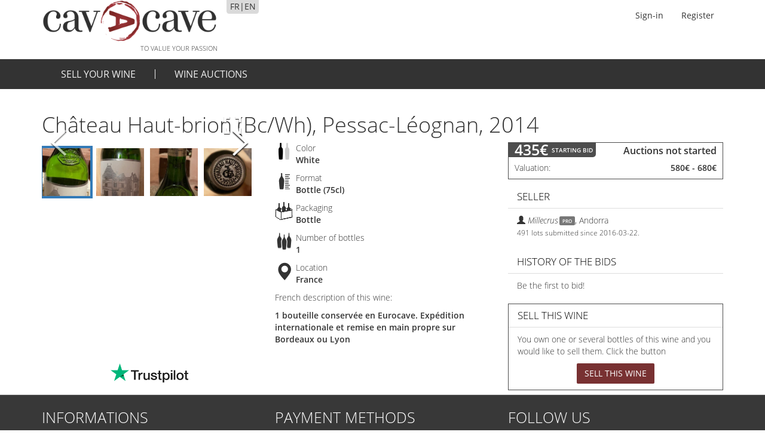

--- FILE ---
content_type: application/javascript; charset=UTF-8
request_url: https://auction.cavacave.com/packages/meteorhacks_zones/assets/before.js?1768573666534
body_size: -166
content:
backupOriginals(window, [
  'requestAnimationFrame',
  'mozRequestAnimationFrame',
  'webkitRequestAnimationFrame'
]);


--- FILE ---
content_type: application/javascript; charset=UTF-8
request_url: https://auction.cavacave.com/packages/meteorhacks_zones/assets/tracer.js?1768573666534
body_size: 1944
content:
var Zone = window.Zone;

nextZoneId = function() {
  var zoneIds = 0;
  return function () {
    return zoneIds++;
  };
}();

extendZone = function(fields) {
  for(var key in fields) {
    Zone.prototype[key] = fields[key];
  }
};

// extendZone with our own functionality

extendZone({
  maxDepth: 10,

  _fork: Zone.prototype.fork,

  onError: function (e) {
    this.erroredStack = new Stacktrace(e);
    Zone.Reporters.run(this);
  },

  fork: function (locals) {
    var zone = this._fork(locals);

    // we don't need to get currentStack from the parent
    zone.currentStack = null;

    if(Zone.collectAllStacks) {
      zone.currentStack = getStacktrace();
    }

    zone.createdAt = Date.now();
    zone.id = nextZoneId();
    // zone.currentStack = null;

    if(!zone.firstParent) {
      zone.firstParent = zone;
    }

    // setting depth and handling maxDepth
    zone.depth = (zone.depth)? zone.depth + 1 : 1;
    if(zone.depth > zone.maxDepth) {
      zone.run = zone._resetDepthAndRun;
    }

    // when creating a new zone, it will use's parent zone as __proto__
    // that's why we can access ancesstor properties
    // but we are deleting eventMap just after zone ran
    // so, we need to create eventMap explicitely to stay it in the current zone
    zone.eventMap = zone.eventMap || {};

    // infoMap is just like eventMap, but it deepCopy all the info
    // so only previous zone's info will be exists
    zone.infoMap = zone.infoMap || {};
    if(zone.parent && zone.parent._info) {
      var parentInfo = zone.parent._info;
      zone.infoMap[zone.parent.id] = {};
      for(var key in parentInfo) {
        zone.infoMap[zone.parent.id][key] = parentInfo[key];
      }
    }

    // make sure owner doesn't get inherited
    zone.owner = undefined;
    return zone;
  },

  beforeTask: function() {
    this.runAt = Date.now();

    // create eventMap for the first time
    // eventMap will be deleted just after zone completed
    // but it will be available only in the errroed zone
    // so, in that zone, someone can access all the events happened on the
    // async call stack
    if(!this.eventMap) {
      this.eventMap = {};
      this.infoMap = {};
    }

    // _events will only be available during the zone running time only
    // an event can be run multiple times. So we can't maintain the events
    // in this array forever.
    // best option is to add it to eventMap, which carries events to the
    // top of the stack
    this._events = [];
    this.eventMap[this.id] = this._events;
    this._info = {};
    this.infoMap[this.id] = this._info;

    // if there is _ownerArgs we need to add it as an event
    // after that we don't need to _ownerArgs
    if(this._ownerArgs) {
      this.addEvent({type: "owner-args", args: this._ownerArgs, at: Date.now()});
      delete this._ownerArgs;
    }
  },

  afterTask: function() {
    delete this._events;
    delete this._info;
    // we only keep eventMap in the errored zone only
    if(!this.erroredStack) {
      delete this.eventMap;
      delete this.infoMap;
    }
  },

  addEvent: function(event) {
    // when zone completed _events will be removed
    // but actions may happen even after the zone completed
    // and we are not interested about those
    if(this._events) {
      event.time = this.getTime();
      this._events.push(event);
    }
  },

  setInfo: function(key, value) {
    if(this._info) {
      value.time = this.getTime();
      this._info[key] = value;
    }
  },

  // we can add it the zone direcly, because zone can be run many times
  // we can't add this as a event yet, since zone doesn't started yet
  // so we'll add this to a special fields and it's will added to the _events
  // when _events will be creating
  setOwnerArgs: function(args) {
    this._ownerArgs = args;
  },

  setOwner: function(ownerInfo) {
    ownerInfo.time = this.getTime();
    this.owner = ownerInfo;
  },

  // validate and pick arguments
  // we don't need to capture event object as the argument
  // (then we can't to JSON stringify)
  // That's why we've this
  bind: function (func, skipEnqueue, ownerInfo, validateArgs) {
    validateArgs = validateArgs || function() {return []};
    skipEnqueue || this.enqueueTask(func);
    var zone = this.fork();

    if(ownerInfo) {
      zone.setOwner(ownerInfo);
      ownerInfo.zoneId = zone.id;
    }

    return function zoneBoundFn() {
      if(ownerInfo) {
        zone.setOwnerArgs(validateArgs(this, arguments));
      }
      return zone.run(func, this, arguments);
    };
  },

  bindOnce: function (func, ownerInfo, validateArgs) {
    var boundZone = this;
    return this.bind(function() {
      var result = Zone._apply(func, this, arguments);
      boundZone.dequeueTask(func);
      return result;
    }, false, ownerInfo, validateArgs);
  },

  getTime: function () {
    return Date.now();
  },

  _resetDepthAndRun: function(fn, applyTo, applyWith) {
    try {
      window._oldZone = window.zone;
      window.zone = this.firstParent || window._oldZone;
      return fn.apply(applyTo, applyWith);
    } catch(ex) {
      if(this.onError) {
        this.onError(ex);
      } else {
        throw ex;
      }
    } finally {
      window.zone = window._oldZone;
    }
  }
});

/**
 * Create a stack trace
 */

function getStacktrace () {
  var stack = getStacktraceWithUncaughtError();
  if (stack && stack._e.stack) {
    getStacktrace = getStacktraceWithUncaughtError;
    return stack;
  } else {
    getStacktrace = getStacktraceWithCaughtError;
    return getStacktrace();
  }
};

function getStacktraceWithUncaughtError () {
  return new Stacktrace(new Error());
}

function getStacktraceWithCaughtError () {
  try {
    throw new Error();
  } catch (e) {
    return new Stacktrace(e);
  }
}

/*
 * Wrapped stacktrace
 *
 * We need this because in some implementations, constructing a trace is slow
 * and so we want to defer accessing the trace for as long as possible
 */

function Stacktrace (e) {
  this._e = e;
}

Stacktrace.prototype.get = function() {
  if(this._e && typeof this._e.stack == 'string') {
    return this._e.stack
      .split('\n')
      .filter(this.stackFramesFilter)
      .join('\n');
  } else {
    return "";
  }
};

Stacktrace.prototype.stackFramesFilter = function(line) {
  var filterRegExp = /\/packages\/(meteorhacks_zones|zones|local-test_meteorhacks_zones)\/assets\/|^Error$/;
  return !line.match(filterRegExp);
};


--- FILE ---
content_type: application/javascript; charset=UTF-8
request_url: https://auction.cavacave.com/packages/meteorhacks_zones/assets/after.js?1768573666534
body_size: 503
content:

// initialize zone only if the browser is compatible
// zone.js requires following ES5 features (or shims)
if(  window.JSON
  && Object.create
  && Object.defineProperties
  && Object.defineProperty
  && Object.freeze
  && Object.getOwnPropertyDescriptor
  && Object.keys
  && Array.prototype.forEach
  && Array.prototype.map
  && JSON.parse
  && JSON.stringify
  && isBrowserAllowed()) {
  Zone.init();
  Zone.inited = true;
  restoreOriginals();
}

function isBrowserAllowed() {
  var ieVersion = isIE();
  if(!ieVersion) {
    return true;
  } else {
    return ieVersion > 9;
  }
}

function isIE () {
  var myNav = navigator.userAgent.toLowerCase();
  return (myNav.indexOf('msie') != -1) ? parseInt(myNav.split('msie')[1]) : false;
}